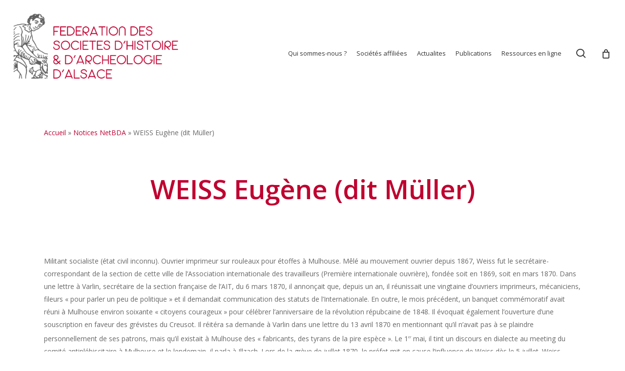

--- FILE ---
content_type: text/html; charset=utf-8
request_url: https://www.google.com/recaptcha/api2/anchor?ar=1&k=6LcQBo4aAAAAANPFsx9Mk4tjvPAs-UwwGvqBTKjh&co=aHR0cHM6Ly93d3cuYWxzYWNlLWhpc3RvaXJlLm9yZzo0NDM.&hl=en&v=N67nZn4AqZkNcbeMu4prBgzg&size=invisible&anchor-ms=20000&execute-ms=30000&cb=t4l17tq6lbsh
body_size: 48951
content:
<!DOCTYPE HTML><html dir="ltr" lang="en"><head><meta http-equiv="Content-Type" content="text/html; charset=UTF-8">
<meta http-equiv="X-UA-Compatible" content="IE=edge">
<title>reCAPTCHA</title>
<style type="text/css">
/* cyrillic-ext */
@font-face {
  font-family: 'Roboto';
  font-style: normal;
  font-weight: 400;
  font-stretch: 100%;
  src: url(//fonts.gstatic.com/s/roboto/v48/KFO7CnqEu92Fr1ME7kSn66aGLdTylUAMa3GUBHMdazTgWw.woff2) format('woff2');
  unicode-range: U+0460-052F, U+1C80-1C8A, U+20B4, U+2DE0-2DFF, U+A640-A69F, U+FE2E-FE2F;
}
/* cyrillic */
@font-face {
  font-family: 'Roboto';
  font-style: normal;
  font-weight: 400;
  font-stretch: 100%;
  src: url(//fonts.gstatic.com/s/roboto/v48/KFO7CnqEu92Fr1ME7kSn66aGLdTylUAMa3iUBHMdazTgWw.woff2) format('woff2');
  unicode-range: U+0301, U+0400-045F, U+0490-0491, U+04B0-04B1, U+2116;
}
/* greek-ext */
@font-face {
  font-family: 'Roboto';
  font-style: normal;
  font-weight: 400;
  font-stretch: 100%;
  src: url(//fonts.gstatic.com/s/roboto/v48/KFO7CnqEu92Fr1ME7kSn66aGLdTylUAMa3CUBHMdazTgWw.woff2) format('woff2');
  unicode-range: U+1F00-1FFF;
}
/* greek */
@font-face {
  font-family: 'Roboto';
  font-style: normal;
  font-weight: 400;
  font-stretch: 100%;
  src: url(//fonts.gstatic.com/s/roboto/v48/KFO7CnqEu92Fr1ME7kSn66aGLdTylUAMa3-UBHMdazTgWw.woff2) format('woff2');
  unicode-range: U+0370-0377, U+037A-037F, U+0384-038A, U+038C, U+038E-03A1, U+03A3-03FF;
}
/* math */
@font-face {
  font-family: 'Roboto';
  font-style: normal;
  font-weight: 400;
  font-stretch: 100%;
  src: url(//fonts.gstatic.com/s/roboto/v48/KFO7CnqEu92Fr1ME7kSn66aGLdTylUAMawCUBHMdazTgWw.woff2) format('woff2');
  unicode-range: U+0302-0303, U+0305, U+0307-0308, U+0310, U+0312, U+0315, U+031A, U+0326-0327, U+032C, U+032F-0330, U+0332-0333, U+0338, U+033A, U+0346, U+034D, U+0391-03A1, U+03A3-03A9, U+03B1-03C9, U+03D1, U+03D5-03D6, U+03F0-03F1, U+03F4-03F5, U+2016-2017, U+2034-2038, U+203C, U+2040, U+2043, U+2047, U+2050, U+2057, U+205F, U+2070-2071, U+2074-208E, U+2090-209C, U+20D0-20DC, U+20E1, U+20E5-20EF, U+2100-2112, U+2114-2115, U+2117-2121, U+2123-214F, U+2190, U+2192, U+2194-21AE, U+21B0-21E5, U+21F1-21F2, U+21F4-2211, U+2213-2214, U+2216-22FF, U+2308-230B, U+2310, U+2319, U+231C-2321, U+2336-237A, U+237C, U+2395, U+239B-23B7, U+23D0, U+23DC-23E1, U+2474-2475, U+25AF, U+25B3, U+25B7, U+25BD, U+25C1, U+25CA, U+25CC, U+25FB, U+266D-266F, U+27C0-27FF, U+2900-2AFF, U+2B0E-2B11, U+2B30-2B4C, U+2BFE, U+3030, U+FF5B, U+FF5D, U+1D400-1D7FF, U+1EE00-1EEFF;
}
/* symbols */
@font-face {
  font-family: 'Roboto';
  font-style: normal;
  font-weight: 400;
  font-stretch: 100%;
  src: url(//fonts.gstatic.com/s/roboto/v48/KFO7CnqEu92Fr1ME7kSn66aGLdTylUAMaxKUBHMdazTgWw.woff2) format('woff2');
  unicode-range: U+0001-000C, U+000E-001F, U+007F-009F, U+20DD-20E0, U+20E2-20E4, U+2150-218F, U+2190, U+2192, U+2194-2199, U+21AF, U+21E6-21F0, U+21F3, U+2218-2219, U+2299, U+22C4-22C6, U+2300-243F, U+2440-244A, U+2460-24FF, U+25A0-27BF, U+2800-28FF, U+2921-2922, U+2981, U+29BF, U+29EB, U+2B00-2BFF, U+4DC0-4DFF, U+FFF9-FFFB, U+10140-1018E, U+10190-1019C, U+101A0, U+101D0-101FD, U+102E0-102FB, U+10E60-10E7E, U+1D2C0-1D2D3, U+1D2E0-1D37F, U+1F000-1F0FF, U+1F100-1F1AD, U+1F1E6-1F1FF, U+1F30D-1F30F, U+1F315, U+1F31C, U+1F31E, U+1F320-1F32C, U+1F336, U+1F378, U+1F37D, U+1F382, U+1F393-1F39F, U+1F3A7-1F3A8, U+1F3AC-1F3AF, U+1F3C2, U+1F3C4-1F3C6, U+1F3CA-1F3CE, U+1F3D4-1F3E0, U+1F3ED, U+1F3F1-1F3F3, U+1F3F5-1F3F7, U+1F408, U+1F415, U+1F41F, U+1F426, U+1F43F, U+1F441-1F442, U+1F444, U+1F446-1F449, U+1F44C-1F44E, U+1F453, U+1F46A, U+1F47D, U+1F4A3, U+1F4B0, U+1F4B3, U+1F4B9, U+1F4BB, U+1F4BF, U+1F4C8-1F4CB, U+1F4D6, U+1F4DA, U+1F4DF, U+1F4E3-1F4E6, U+1F4EA-1F4ED, U+1F4F7, U+1F4F9-1F4FB, U+1F4FD-1F4FE, U+1F503, U+1F507-1F50B, U+1F50D, U+1F512-1F513, U+1F53E-1F54A, U+1F54F-1F5FA, U+1F610, U+1F650-1F67F, U+1F687, U+1F68D, U+1F691, U+1F694, U+1F698, U+1F6AD, U+1F6B2, U+1F6B9-1F6BA, U+1F6BC, U+1F6C6-1F6CF, U+1F6D3-1F6D7, U+1F6E0-1F6EA, U+1F6F0-1F6F3, U+1F6F7-1F6FC, U+1F700-1F7FF, U+1F800-1F80B, U+1F810-1F847, U+1F850-1F859, U+1F860-1F887, U+1F890-1F8AD, U+1F8B0-1F8BB, U+1F8C0-1F8C1, U+1F900-1F90B, U+1F93B, U+1F946, U+1F984, U+1F996, U+1F9E9, U+1FA00-1FA6F, U+1FA70-1FA7C, U+1FA80-1FA89, U+1FA8F-1FAC6, U+1FACE-1FADC, U+1FADF-1FAE9, U+1FAF0-1FAF8, U+1FB00-1FBFF;
}
/* vietnamese */
@font-face {
  font-family: 'Roboto';
  font-style: normal;
  font-weight: 400;
  font-stretch: 100%;
  src: url(//fonts.gstatic.com/s/roboto/v48/KFO7CnqEu92Fr1ME7kSn66aGLdTylUAMa3OUBHMdazTgWw.woff2) format('woff2');
  unicode-range: U+0102-0103, U+0110-0111, U+0128-0129, U+0168-0169, U+01A0-01A1, U+01AF-01B0, U+0300-0301, U+0303-0304, U+0308-0309, U+0323, U+0329, U+1EA0-1EF9, U+20AB;
}
/* latin-ext */
@font-face {
  font-family: 'Roboto';
  font-style: normal;
  font-weight: 400;
  font-stretch: 100%;
  src: url(//fonts.gstatic.com/s/roboto/v48/KFO7CnqEu92Fr1ME7kSn66aGLdTylUAMa3KUBHMdazTgWw.woff2) format('woff2');
  unicode-range: U+0100-02BA, U+02BD-02C5, U+02C7-02CC, U+02CE-02D7, U+02DD-02FF, U+0304, U+0308, U+0329, U+1D00-1DBF, U+1E00-1E9F, U+1EF2-1EFF, U+2020, U+20A0-20AB, U+20AD-20C0, U+2113, U+2C60-2C7F, U+A720-A7FF;
}
/* latin */
@font-face {
  font-family: 'Roboto';
  font-style: normal;
  font-weight: 400;
  font-stretch: 100%;
  src: url(//fonts.gstatic.com/s/roboto/v48/KFO7CnqEu92Fr1ME7kSn66aGLdTylUAMa3yUBHMdazQ.woff2) format('woff2');
  unicode-range: U+0000-00FF, U+0131, U+0152-0153, U+02BB-02BC, U+02C6, U+02DA, U+02DC, U+0304, U+0308, U+0329, U+2000-206F, U+20AC, U+2122, U+2191, U+2193, U+2212, U+2215, U+FEFF, U+FFFD;
}
/* cyrillic-ext */
@font-face {
  font-family: 'Roboto';
  font-style: normal;
  font-weight: 500;
  font-stretch: 100%;
  src: url(//fonts.gstatic.com/s/roboto/v48/KFO7CnqEu92Fr1ME7kSn66aGLdTylUAMa3GUBHMdazTgWw.woff2) format('woff2');
  unicode-range: U+0460-052F, U+1C80-1C8A, U+20B4, U+2DE0-2DFF, U+A640-A69F, U+FE2E-FE2F;
}
/* cyrillic */
@font-face {
  font-family: 'Roboto';
  font-style: normal;
  font-weight: 500;
  font-stretch: 100%;
  src: url(//fonts.gstatic.com/s/roboto/v48/KFO7CnqEu92Fr1ME7kSn66aGLdTylUAMa3iUBHMdazTgWw.woff2) format('woff2');
  unicode-range: U+0301, U+0400-045F, U+0490-0491, U+04B0-04B1, U+2116;
}
/* greek-ext */
@font-face {
  font-family: 'Roboto';
  font-style: normal;
  font-weight: 500;
  font-stretch: 100%;
  src: url(//fonts.gstatic.com/s/roboto/v48/KFO7CnqEu92Fr1ME7kSn66aGLdTylUAMa3CUBHMdazTgWw.woff2) format('woff2');
  unicode-range: U+1F00-1FFF;
}
/* greek */
@font-face {
  font-family: 'Roboto';
  font-style: normal;
  font-weight: 500;
  font-stretch: 100%;
  src: url(//fonts.gstatic.com/s/roboto/v48/KFO7CnqEu92Fr1ME7kSn66aGLdTylUAMa3-UBHMdazTgWw.woff2) format('woff2');
  unicode-range: U+0370-0377, U+037A-037F, U+0384-038A, U+038C, U+038E-03A1, U+03A3-03FF;
}
/* math */
@font-face {
  font-family: 'Roboto';
  font-style: normal;
  font-weight: 500;
  font-stretch: 100%;
  src: url(//fonts.gstatic.com/s/roboto/v48/KFO7CnqEu92Fr1ME7kSn66aGLdTylUAMawCUBHMdazTgWw.woff2) format('woff2');
  unicode-range: U+0302-0303, U+0305, U+0307-0308, U+0310, U+0312, U+0315, U+031A, U+0326-0327, U+032C, U+032F-0330, U+0332-0333, U+0338, U+033A, U+0346, U+034D, U+0391-03A1, U+03A3-03A9, U+03B1-03C9, U+03D1, U+03D5-03D6, U+03F0-03F1, U+03F4-03F5, U+2016-2017, U+2034-2038, U+203C, U+2040, U+2043, U+2047, U+2050, U+2057, U+205F, U+2070-2071, U+2074-208E, U+2090-209C, U+20D0-20DC, U+20E1, U+20E5-20EF, U+2100-2112, U+2114-2115, U+2117-2121, U+2123-214F, U+2190, U+2192, U+2194-21AE, U+21B0-21E5, U+21F1-21F2, U+21F4-2211, U+2213-2214, U+2216-22FF, U+2308-230B, U+2310, U+2319, U+231C-2321, U+2336-237A, U+237C, U+2395, U+239B-23B7, U+23D0, U+23DC-23E1, U+2474-2475, U+25AF, U+25B3, U+25B7, U+25BD, U+25C1, U+25CA, U+25CC, U+25FB, U+266D-266F, U+27C0-27FF, U+2900-2AFF, U+2B0E-2B11, U+2B30-2B4C, U+2BFE, U+3030, U+FF5B, U+FF5D, U+1D400-1D7FF, U+1EE00-1EEFF;
}
/* symbols */
@font-face {
  font-family: 'Roboto';
  font-style: normal;
  font-weight: 500;
  font-stretch: 100%;
  src: url(//fonts.gstatic.com/s/roboto/v48/KFO7CnqEu92Fr1ME7kSn66aGLdTylUAMaxKUBHMdazTgWw.woff2) format('woff2');
  unicode-range: U+0001-000C, U+000E-001F, U+007F-009F, U+20DD-20E0, U+20E2-20E4, U+2150-218F, U+2190, U+2192, U+2194-2199, U+21AF, U+21E6-21F0, U+21F3, U+2218-2219, U+2299, U+22C4-22C6, U+2300-243F, U+2440-244A, U+2460-24FF, U+25A0-27BF, U+2800-28FF, U+2921-2922, U+2981, U+29BF, U+29EB, U+2B00-2BFF, U+4DC0-4DFF, U+FFF9-FFFB, U+10140-1018E, U+10190-1019C, U+101A0, U+101D0-101FD, U+102E0-102FB, U+10E60-10E7E, U+1D2C0-1D2D3, U+1D2E0-1D37F, U+1F000-1F0FF, U+1F100-1F1AD, U+1F1E6-1F1FF, U+1F30D-1F30F, U+1F315, U+1F31C, U+1F31E, U+1F320-1F32C, U+1F336, U+1F378, U+1F37D, U+1F382, U+1F393-1F39F, U+1F3A7-1F3A8, U+1F3AC-1F3AF, U+1F3C2, U+1F3C4-1F3C6, U+1F3CA-1F3CE, U+1F3D4-1F3E0, U+1F3ED, U+1F3F1-1F3F3, U+1F3F5-1F3F7, U+1F408, U+1F415, U+1F41F, U+1F426, U+1F43F, U+1F441-1F442, U+1F444, U+1F446-1F449, U+1F44C-1F44E, U+1F453, U+1F46A, U+1F47D, U+1F4A3, U+1F4B0, U+1F4B3, U+1F4B9, U+1F4BB, U+1F4BF, U+1F4C8-1F4CB, U+1F4D6, U+1F4DA, U+1F4DF, U+1F4E3-1F4E6, U+1F4EA-1F4ED, U+1F4F7, U+1F4F9-1F4FB, U+1F4FD-1F4FE, U+1F503, U+1F507-1F50B, U+1F50D, U+1F512-1F513, U+1F53E-1F54A, U+1F54F-1F5FA, U+1F610, U+1F650-1F67F, U+1F687, U+1F68D, U+1F691, U+1F694, U+1F698, U+1F6AD, U+1F6B2, U+1F6B9-1F6BA, U+1F6BC, U+1F6C6-1F6CF, U+1F6D3-1F6D7, U+1F6E0-1F6EA, U+1F6F0-1F6F3, U+1F6F7-1F6FC, U+1F700-1F7FF, U+1F800-1F80B, U+1F810-1F847, U+1F850-1F859, U+1F860-1F887, U+1F890-1F8AD, U+1F8B0-1F8BB, U+1F8C0-1F8C1, U+1F900-1F90B, U+1F93B, U+1F946, U+1F984, U+1F996, U+1F9E9, U+1FA00-1FA6F, U+1FA70-1FA7C, U+1FA80-1FA89, U+1FA8F-1FAC6, U+1FACE-1FADC, U+1FADF-1FAE9, U+1FAF0-1FAF8, U+1FB00-1FBFF;
}
/* vietnamese */
@font-face {
  font-family: 'Roboto';
  font-style: normal;
  font-weight: 500;
  font-stretch: 100%;
  src: url(//fonts.gstatic.com/s/roboto/v48/KFO7CnqEu92Fr1ME7kSn66aGLdTylUAMa3OUBHMdazTgWw.woff2) format('woff2');
  unicode-range: U+0102-0103, U+0110-0111, U+0128-0129, U+0168-0169, U+01A0-01A1, U+01AF-01B0, U+0300-0301, U+0303-0304, U+0308-0309, U+0323, U+0329, U+1EA0-1EF9, U+20AB;
}
/* latin-ext */
@font-face {
  font-family: 'Roboto';
  font-style: normal;
  font-weight: 500;
  font-stretch: 100%;
  src: url(//fonts.gstatic.com/s/roboto/v48/KFO7CnqEu92Fr1ME7kSn66aGLdTylUAMa3KUBHMdazTgWw.woff2) format('woff2');
  unicode-range: U+0100-02BA, U+02BD-02C5, U+02C7-02CC, U+02CE-02D7, U+02DD-02FF, U+0304, U+0308, U+0329, U+1D00-1DBF, U+1E00-1E9F, U+1EF2-1EFF, U+2020, U+20A0-20AB, U+20AD-20C0, U+2113, U+2C60-2C7F, U+A720-A7FF;
}
/* latin */
@font-face {
  font-family: 'Roboto';
  font-style: normal;
  font-weight: 500;
  font-stretch: 100%;
  src: url(//fonts.gstatic.com/s/roboto/v48/KFO7CnqEu92Fr1ME7kSn66aGLdTylUAMa3yUBHMdazQ.woff2) format('woff2');
  unicode-range: U+0000-00FF, U+0131, U+0152-0153, U+02BB-02BC, U+02C6, U+02DA, U+02DC, U+0304, U+0308, U+0329, U+2000-206F, U+20AC, U+2122, U+2191, U+2193, U+2212, U+2215, U+FEFF, U+FFFD;
}
/* cyrillic-ext */
@font-face {
  font-family: 'Roboto';
  font-style: normal;
  font-weight: 900;
  font-stretch: 100%;
  src: url(//fonts.gstatic.com/s/roboto/v48/KFO7CnqEu92Fr1ME7kSn66aGLdTylUAMa3GUBHMdazTgWw.woff2) format('woff2');
  unicode-range: U+0460-052F, U+1C80-1C8A, U+20B4, U+2DE0-2DFF, U+A640-A69F, U+FE2E-FE2F;
}
/* cyrillic */
@font-face {
  font-family: 'Roboto';
  font-style: normal;
  font-weight: 900;
  font-stretch: 100%;
  src: url(//fonts.gstatic.com/s/roboto/v48/KFO7CnqEu92Fr1ME7kSn66aGLdTylUAMa3iUBHMdazTgWw.woff2) format('woff2');
  unicode-range: U+0301, U+0400-045F, U+0490-0491, U+04B0-04B1, U+2116;
}
/* greek-ext */
@font-face {
  font-family: 'Roboto';
  font-style: normal;
  font-weight: 900;
  font-stretch: 100%;
  src: url(//fonts.gstatic.com/s/roboto/v48/KFO7CnqEu92Fr1ME7kSn66aGLdTylUAMa3CUBHMdazTgWw.woff2) format('woff2');
  unicode-range: U+1F00-1FFF;
}
/* greek */
@font-face {
  font-family: 'Roboto';
  font-style: normal;
  font-weight: 900;
  font-stretch: 100%;
  src: url(//fonts.gstatic.com/s/roboto/v48/KFO7CnqEu92Fr1ME7kSn66aGLdTylUAMa3-UBHMdazTgWw.woff2) format('woff2');
  unicode-range: U+0370-0377, U+037A-037F, U+0384-038A, U+038C, U+038E-03A1, U+03A3-03FF;
}
/* math */
@font-face {
  font-family: 'Roboto';
  font-style: normal;
  font-weight: 900;
  font-stretch: 100%;
  src: url(//fonts.gstatic.com/s/roboto/v48/KFO7CnqEu92Fr1ME7kSn66aGLdTylUAMawCUBHMdazTgWw.woff2) format('woff2');
  unicode-range: U+0302-0303, U+0305, U+0307-0308, U+0310, U+0312, U+0315, U+031A, U+0326-0327, U+032C, U+032F-0330, U+0332-0333, U+0338, U+033A, U+0346, U+034D, U+0391-03A1, U+03A3-03A9, U+03B1-03C9, U+03D1, U+03D5-03D6, U+03F0-03F1, U+03F4-03F5, U+2016-2017, U+2034-2038, U+203C, U+2040, U+2043, U+2047, U+2050, U+2057, U+205F, U+2070-2071, U+2074-208E, U+2090-209C, U+20D0-20DC, U+20E1, U+20E5-20EF, U+2100-2112, U+2114-2115, U+2117-2121, U+2123-214F, U+2190, U+2192, U+2194-21AE, U+21B0-21E5, U+21F1-21F2, U+21F4-2211, U+2213-2214, U+2216-22FF, U+2308-230B, U+2310, U+2319, U+231C-2321, U+2336-237A, U+237C, U+2395, U+239B-23B7, U+23D0, U+23DC-23E1, U+2474-2475, U+25AF, U+25B3, U+25B7, U+25BD, U+25C1, U+25CA, U+25CC, U+25FB, U+266D-266F, U+27C0-27FF, U+2900-2AFF, U+2B0E-2B11, U+2B30-2B4C, U+2BFE, U+3030, U+FF5B, U+FF5D, U+1D400-1D7FF, U+1EE00-1EEFF;
}
/* symbols */
@font-face {
  font-family: 'Roboto';
  font-style: normal;
  font-weight: 900;
  font-stretch: 100%;
  src: url(//fonts.gstatic.com/s/roboto/v48/KFO7CnqEu92Fr1ME7kSn66aGLdTylUAMaxKUBHMdazTgWw.woff2) format('woff2');
  unicode-range: U+0001-000C, U+000E-001F, U+007F-009F, U+20DD-20E0, U+20E2-20E4, U+2150-218F, U+2190, U+2192, U+2194-2199, U+21AF, U+21E6-21F0, U+21F3, U+2218-2219, U+2299, U+22C4-22C6, U+2300-243F, U+2440-244A, U+2460-24FF, U+25A0-27BF, U+2800-28FF, U+2921-2922, U+2981, U+29BF, U+29EB, U+2B00-2BFF, U+4DC0-4DFF, U+FFF9-FFFB, U+10140-1018E, U+10190-1019C, U+101A0, U+101D0-101FD, U+102E0-102FB, U+10E60-10E7E, U+1D2C0-1D2D3, U+1D2E0-1D37F, U+1F000-1F0FF, U+1F100-1F1AD, U+1F1E6-1F1FF, U+1F30D-1F30F, U+1F315, U+1F31C, U+1F31E, U+1F320-1F32C, U+1F336, U+1F378, U+1F37D, U+1F382, U+1F393-1F39F, U+1F3A7-1F3A8, U+1F3AC-1F3AF, U+1F3C2, U+1F3C4-1F3C6, U+1F3CA-1F3CE, U+1F3D4-1F3E0, U+1F3ED, U+1F3F1-1F3F3, U+1F3F5-1F3F7, U+1F408, U+1F415, U+1F41F, U+1F426, U+1F43F, U+1F441-1F442, U+1F444, U+1F446-1F449, U+1F44C-1F44E, U+1F453, U+1F46A, U+1F47D, U+1F4A3, U+1F4B0, U+1F4B3, U+1F4B9, U+1F4BB, U+1F4BF, U+1F4C8-1F4CB, U+1F4D6, U+1F4DA, U+1F4DF, U+1F4E3-1F4E6, U+1F4EA-1F4ED, U+1F4F7, U+1F4F9-1F4FB, U+1F4FD-1F4FE, U+1F503, U+1F507-1F50B, U+1F50D, U+1F512-1F513, U+1F53E-1F54A, U+1F54F-1F5FA, U+1F610, U+1F650-1F67F, U+1F687, U+1F68D, U+1F691, U+1F694, U+1F698, U+1F6AD, U+1F6B2, U+1F6B9-1F6BA, U+1F6BC, U+1F6C6-1F6CF, U+1F6D3-1F6D7, U+1F6E0-1F6EA, U+1F6F0-1F6F3, U+1F6F7-1F6FC, U+1F700-1F7FF, U+1F800-1F80B, U+1F810-1F847, U+1F850-1F859, U+1F860-1F887, U+1F890-1F8AD, U+1F8B0-1F8BB, U+1F8C0-1F8C1, U+1F900-1F90B, U+1F93B, U+1F946, U+1F984, U+1F996, U+1F9E9, U+1FA00-1FA6F, U+1FA70-1FA7C, U+1FA80-1FA89, U+1FA8F-1FAC6, U+1FACE-1FADC, U+1FADF-1FAE9, U+1FAF0-1FAF8, U+1FB00-1FBFF;
}
/* vietnamese */
@font-face {
  font-family: 'Roboto';
  font-style: normal;
  font-weight: 900;
  font-stretch: 100%;
  src: url(//fonts.gstatic.com/s/roboto/v48/KFO7CnqEu92Fr1ME7kSn66aGLdTylUAMa3OUBHMdazTgWw.woff2) format('woff2');
  unicode-range: U+0102-0103, U+0110-0111, U+0128-0129, U+0168-0169, U+01A0-01A1, U+01AF-01B0, U+0300-0301, U+0303-0304, U+0308-0309, U+0323, U+0329, U+1EA0-1EF9, U+20AB;
}
/* latin-ext */
@font-face {
  font-family: 'Roboto';
  font-style: normal;
  font-weight: 900;
  font-stretch: 100%;
  src: url(//fonts.gstatic.com/s/roboto/v48/KFO7CnqEu92Fr1ME7kSn66aGLdTylUAMa3KUBHMdazTgWw.woff2) format('woff2');
  unicode-range: U+0100-02BA, U+02BD-02C5, U+02C7-02CC, U+02CE-02D7, U+02DD-02FF, U+0304, U+0308, U+0329, U+1D00-1DBF, U+1E00-1E9F, U+1EF2-1EFF, U+2020, U+20A0-20AB, U+20AD-20C0, U+2113, U+2C60-2C7F, U+A720-A7FF;
}
/* latin */
@font-face {
  font-family: 'Roboto';
  font-style: normal;
  font-weight: 900;
  font-stretch: 100%;
  src: url(//fonts.gstatic.com/s/roboto/v48/KFO7CnqEu92Fr1ME7kSn66aGLdTylUAMa3yUBHMdazQ.woff2) format('woff2');
  unicode-range: U+0000-00FF, U+0131, U+0152-0153, U+02BB-02BC, U+02C6, U+02DA, U+02DC, U+0304, U+0308, U+0329, U+2000-206F, U+20AC, U+2122, U+2191, U+2193, U+2212, U+2215, U+FEFF, U+FFFD;
}

</style>
<link rel="stylesheet" type="text/css" href="https://www.gstatic.com/recaptcha/releases/N67nZn4AqZkNcbeMu4prBgzg/styles__ltr.css">
<script nonce="-kSrKkTmg2my8XoOHyq0YA" type="text/javascript">window['__recaptcha_api'] = 'https://www.google.com/recaptcha/api2/';</script>
<script type="text/javascript" src="https://www.gstatic.com/recaptcha/releases/N67nZn4AqZkNcbeMu4prBgzg/recaptcha__en.js" nonce="-kSrKkTmg2my8XoOHyq0YA">
      
    </script></head>
<body><div id="rc-anchor-alert" class="rc-anchor-alert"></div>
<input type="hidden" id="recaptcha-token" value="[base64]">
<script type="text/javascript" nonce="-kSrKkTmg2my8XoOHyq0YA">
      recaptcha.anchor.Main.init("[\x22ainput\x22,[\x22bgdata\x22,\x22\x22,\[base64]/[base64]/[base64]/bmV3IHJbeF0oY1swXSk6RT09Mj9uZXcgclt4XShjWzBdLGNbMV0pOkU9PTM/bmV3IHJbeF0oY1swXSxjWzFdLGNbMl0pOkU9PTQ/[base64]/[base64]/[base64]/[base64]/[base64]/[base64]/[base64]/[base64]\x22,\[base64]\\u003d\x22,\x22FsOlw594DMO9w6wdwql2dcOvDwfCrgsrwpDDvsKQw5LDm3vCjWnCqglNA8OSeMKqAw3DkcONw4Vrw7woVQrCji7ChcKSwqjCoMKiwpzDvMKTwovCq2rDhAMANSfCgSx3w4fDu8ONEGkNEhJ7w7/CnMOZw5MUU8OoTcOYNn4Uwr7Dl8OMwojCqMKLXzjCu8KCw5x7w4rClwc+McKww7hiODPDrcOmLcO/[base64]/Cj0PCh1YdwrXDhzbDo1zCh8K6XMOYwp9lwrLCg3HCrn3Dq8KoHjDDqMOhd8KGw4/Du2NzKEvCisOJbXjCiWhsw53Dl8KoXUbDicOZwowkwrgZMsKEEMK3d1HClmzChB8xw4VQQE3CvMKZw7bCn8Ozw7DCi8Ozw58lwpV2wp7CtsKEwp/Cn8O/wqACw4XClSrCgXZ0w5/DjsKzw7zDusOLwp/DlsKIM3PCnMK8U1MGGcKAMcKsCzHCusKFw5B7w4/CtcOuwoHDihlsYsKTE8KZwrLCs8KtCS3CoBNTw5XDp8KywpbDkcKSwocaw50YwrTDvMOmw7TDgcK/[base64]/DqsKUCcOHw7BHWwzCmw7Ctg7Cpn8PYQ/[base64]/[base64]/CuxbCocKuQX/DpcO/[base64]/[base64]/[base64]/[base64]/DmSzCpRnCksKmFBtIeX9owoMswotafsKTw7BGTELCrcKuw4/[base64]/Cjh99H8ObwosnRyDDosKDw5LDgMKcwpRHw7XDj149GMK/w6k3Y2DDmMKvaMKwwpfDjsOJScOPVsK9wqEQRWI5wrnDjxsVRsOLw7nCgyUeI8KSw61pwqY4LAoVwplsNB8+woMww5sibjMww43CucKpw4IMwog6UzXDqMOXZxPChcK6ccOuwprDk2sETcOkw7BYwpkQwpdiw4o/d3/[base64]/CrmlqCsOmw4ZQYh/[base64]/CkVnCqS3DhAEUwrTCrWzDm00LbsKAw7DCosO5wrrCmcOJw6DCqcOsQsK6woHDh3jDhy3DnsO2TsKQNsKPFR1Rw6PDlkfCv8OUMMOFScKdIDcgH8OLVMOxJxLDgywGWcKQw5bCrMOBw5XCpzAaw6wDwrcSw5ljw6DDljDDgm5Sw6vDiVjCssKrJU8rw4t/wrtFwoFVQMK1wq4vQsK+wrnDmcOyXMKeSHNEw77CmcOGABwuX2nCmMKtw5nCnAzDjRvCm8KyFRrDssKcw5rChg9Dd8Ouw6oNcWk1UMK+wobDlzTDkmsbwqAIY8OGYnxWwrnDnsO6SnYyX1fDjcKQSiXCgCzCp8OCSsO4Vjg/w59KAMOewo7Ctj9CEMOzOMO/[base64]/CpCY/wqUKwqY/wprCqnfCrcKdw6HDuUpZwobDu8O2ZwfCsMOWw4h8wo/DtxBUwoxBwqotw4x0w6nDuMO+fcOowoIQw4RRIcOtXMODdCDDmnPDusOsL8O7YMKSwrlrw59XD8Odw6cvwrlSw7IRX8KGw4/Ck8KhUW8jwqIyw7nDvcKDJsKKw5PCu8K2wrV+woXDm8K+w6zDj8OyOwkcw7V6w6YbJkp/w75ODsKIJ8ORwpgiw4pcwpHCrMOTwqoyCsOMw6HCu8K0JkjDkcKOVy1gw7RPBm/[base64]/DgkhJw4HDrMKleMKQBsKTG8ONwqo1VDjCnUfCgMKUW8OKIBrDm0F3GwR1wrIAw6TDkMKzw7VjBsOgwr5cwoDDhgBGw5TCp27Dp8KOPDlawrRgHEFSw7TCjkfDkcK4C8K6fgkJVsO/[base64]/NxrCmSlBX1PCjMK5CUnDh0rCoMK7wp3DrcOJw5A6ZBTDkmfCknQ5woc7asKXVsOVDWrDsMOhwpoqwqk/cnHCoBDDvcKkPj9TMiQMAUjClsKpwrQCw5/[base64]/[base64]/Dl8OjUsO5AiIbw64YYjAyRsKcaRUCGMKJMMKzwpPDssKZUT/Ck8KhHVBKSV4Jw7TDhgXDp2LDj2R9Z8KgUAPCg2BEHsKgCsOoQsOPw4PDgMOAH0Qdw4zCtsOmw69bQB9bc2/CqwA6w7jCqMKyAHTCiCVRDzXDtU/DmMOdPwV6BlbDmEhDw7IbwrXCgsOowr/DglHDq8K2EcOFw5HCtQUBwprDtVHDhVBlYlvDo1V2wrVJQ8Ouw7sqwo1cwrUjw5tkw69JFMKGw58Vw5bDoBozFy7CqMKYQ8OjAsOBw4ABGsO0ZifCjFsvwpXDjjXDq2VCwqctw642AwMHAgLDnhHDg8OYAsOIcBnDosKQwpVTBjRww5fCvMKpeRjDjF1Yw7fDi8Ocwr/[base64]/[base64]/DmcOLS8KLwogKX8OGw5nDtMOnwrzDp2s3aRvDqBwBwpzCrm3DtRJ3wpstbcOuwr/Dl8OYw7jCi8OJKU3Djjgnw7fDssO4M8K1w7kLw7/[base64]/Mmp7w6bCncO6R8O8w65Gwox0wpgowr1MUsK9w7LDm8O2Nz3DjsOtwoTClsOFE1rCvMKlwrjCvWbDoE7Dj8OTTRIOfMK3w6Ybw4/CqA3Dt8O4IcKUDQDDpnjDrMKSHcO7dxQtw6VAa8Opwp1cDcOdXWEpwp3Cl8KSwqFdw7QSU0zDmFsZwqLDpcK7wqDDv8KDwq4DMzzCtMOdInAFw47DpsKzLwo7NsOtwrrChgjDrcOFSWsdw6vDpsKnIcOZXm/Cn8O7w4PDucKxw6fDi2RkwqhgWkkPw6dXQmkZHHvDqMOgK3/CpnDChErDl8OCB0nCq8KNMTbDhXrCgHkEeMO9wrbCqUDCoFYHM2vDgkHDr8KiwpM3XUgiKMOhAcKQwoPCmsO0PhDDrl7Dm8OLEcKCwrjDqsK1RmDDvHjDiSFzwqHCpcOqRcOhYWl/fXzDosK5IsOYdsKRUjPDtsK1HsKzR27DvCHDrcOEAcKwwrNVwqXCvsO7w5HDh0k6PHHDs08RwpHCr8K/[base64]/aXZuw7LCpTIad8OKwrPDkcKHw4zCisK9VMOrw73ChcK/BcOPw6/DtsK1wp/DnWgbLxktw5nClhPCnD4Mw7cfOxpywoU8asOxwpwswr/DiMK7A8KEC2JgT2HCp8OcBQdHWMKIw70yYcO+wprDk3gdScK/[base64]/DjMO0FjDDgsOETV7CucOQw6/DmQbCj8KQZ8OYe8Otw7YSwoIRw5TDpQDCu3bCr8Kqw5hpXHNVN8KPw4bDuGbDiMKwLCrDo3cSwofCocObwq42wr/DrMOjwqPDlB7DtFc9XU/Dlh4FIcOSUsORw5cTXcKobsOGE2Rhw7LDs8KjfCvDksKawpQsDGnDm8Opwp1iwpMecsOMJcKsTQrDllg/[base64]/w67DsBEkwq4ZG8KfwofCpEbDmsOlasO8wr/DiQ4nNX/Do8O7w6jDhWUpbUjDs8KTaMK2w7h1wobDhMKFdn3CskrDmTXCnsK0wr7Dm1xMXsOVOsOhO8KGwpJ6wqbCgxzDjcOfw4w4J8KUeMKfR8KVQMKxw7REwrx/wqdwDMO7wrvDqMOaw45yworDq8Ojw6x+wpQWwr0Pw6TDvXFww4U0w5jDpsK+wrHCmgrDtk7CqSLCgBnDssOtw5rDpcKlwrQdEzYfXkQqSCnCnlnCssOcw5XDmcK8RMKVw59kOBHCsxRxTwPDrQtAFsO7NsKkJjPCiSbCrwvChWzDtBTCp8OdJ1J/[base64]/CtsK8wrfDhkPDmBXDmQ4Dw5NbIcKNVcO9wq3DmwLCo8OmwqoKR8KSw6bClcKrQ38zwofDmm7CrcKjwqd1wpE0McKGHMKgK8O5Wg8WwqJADMK5wo/CgV/[base64]/CvzrDhFzDjyDDkWRXw7jCqh3DusOGw57Ckn3Cr8O1Tilvw7lTwpI6wp7DpsOwUzBhwoA3wqR6a8KLR8ORZcOwU0hOXsKRERXDk8KTd8Oxa1txwq/[base64]/[base64]/DtsOnNxfDqBzCh8ORA3F2w4pKw6TCoMOgw6ocNAHChcO+AnVVG20tD8OKwqR1wpJiLztFw6lcw5/DsMOKw5rDkcODwpd/YcOaw49Ow43DoMO1w4hAbcOkbRfDkMOGwqlGdMK4w6TCosO8V8Kfw6xYw49VwrJJwrrDj8Knw4YSw4nDjlHDgUEpw4zDiVrDszRqS3TCmnrDksOZw4bCrS3CicKVw6TCjWTDtMO3UMO3w5fCqcONaCFjwoDDi8OuUFzDmkx4w7HDoBMFwq1RNHfDtEY5w5w4LS3Coj/DnWvCin9jI14KR8K5w5NEXsKUEi/CucO2wrLDqsONbMOZS8KiwrPDpArDgsOya0Ukw4/DmT3DvsK7H8OWXsOuw6fDscKLO8KQw7rCgcOFYMOQw6rCk8OLw5fCmMOLawRmw7jDvBjDk8KGw4p6e8KMw4wLI8KrX8KAOyjCscKxBsOcS8KswrJPTsOVwoDDuTslwolICmw0CsORDAXCjH1XH8O5YcO1w4vDvBbCnhDDmTs2w6XCmF8uwp/CjChYKDnDgcKIw4cJw41sIQjCgXV3wrjCsXYmSGLDgcOlw53DmS5ENsKvw7Miw7XDi8K2wrTDvMOcH8Kpw6YWP8OWDcKHb8KeEHUqwo3ClMKmMcK5dhdbKcOdGTbDusK7w5MnBj7DjE3Djg/CucO9w7TDqAbCph/DtMOjwo0Yw5hpwpMEwrTCncKDwqfCpD9bwqxgTXTDi8KFwo9lfVw4fk1LYU3DnsKicAAfBwRhJsO9H8OLScKXdhfCocONMVPDgMKLKsOAw6LDnCsqPGY7w7svbcO4w6/[base64]/[base64]/WcK+F2TCksO6w7DDgsOMKHHCicOXw6rDtsOpKAk+woXCnWfCozQ/w60pKcKDw5UFw6A4YsKYw5bCqBTCi1l/woPChcOWLwrCkMKyw40uPsO0Ai3DjGTDk8OSw6PCgCjCqMKYfgrDpTTDlgprfMKVw6sAw6Inwq4ywoR7woYWYmdyXl1WRcKJw6LDlsKDelfCv2vCmMO5w596wrDCiMKvdRTCvHBJQcOsC8O9Kz3Dmh8rGMONIgfCs1LDoQwGwodUU1fDrR1lw7gsQiXDnULDkMK9QT/[base64]/Cjz1vVcO/PCXCmnVAOMOsw5c3NiU6BcOCw4J3CMK6F8ObRGRwBHzCi8ObRcKed1PCrsKDPzHCkx/CuykFw63Dl0oNV8OFwr/DiFY6LTMZw4zDq8OJRQoTOsOSNcKzw7DCvlLDkMK0aMKXw4FSwpTCmsK2w5TDkkbDpVnDoMOMw6jCiGTCnVLCg8KEw4EGw6ZDwrFuDxIPw4HDlMK1w5wewrXDmcKqfsO3wpNGHMOGwqdVIy/Dpnsjw5Ecw5oGw5Ujwp3DusO3OWDCjmfDoyDCtDzDhcObwp/[base64]/DosKmwp1iAMKlw4zCsMKxSF3CsibDhcOqIMKkwqgtwrjCr8KZwq/DncKWd8O9wrTCuEkzCMOIwpzCv8OqGmnDvnF3A8OoL0Nqw67DsMKTbnLDhCkFDsO9w74vQFYwWCDDu8Onw59fTMK+JHXCkDHCp8Kvw6hrwrcDw4TDjG/DrXYXwrfDqsK9wrgXB8KMUcK3RSnCrcK+E28VwrViJEwzYGXCqcKCwrUARFwHEcKHwo3CqG3Dk8KMw4VQw5dKwoDDhMKJJmUpV8OFCj/CjAjChcO3w4ZaFH/CisK7b1HDvMKLw7gVwrZqwoVyWVHDuMOwacKVQcKPIlVFwqjCs2YiPAXClAxuM8O/[base64]/w4FfV8Oewrcaw4VTw63DtMKDCHF5wrnCnjEeVcKEJMK/LMOZwp7CmEgqO8KhwrzCnMOaB1Naw7bDqsO2wrlrb8OXw6nCiT88SUXDpFLDgcO5w4k/[base64]/[base64]/[base64]/DjcKFb8K4ScOwOMKaXcKWw79ubizDsmDDtMO+wp45bMO4XcKiJiLDjcKxwp4UwrvDggPDm1PClcKcw7R9wrUVXsK8wofDnsO/I8KIccOrworDsGoaw44SDhlaw68kwqM4wrUqFREcwqrDgRsTfMK5w51Dw77DiF/CnAtzKnXCnGDChMOYw6NTwo/CmkvDgsOhw7vDksOLZDgDwrfChMOxS8Ofw5TDmRTDmkLCl8KRw7fDg8KQNUfDj2LCmErDl8KiA8OUc0RZcFwWwpDCpSRPw73DucOBY8Ohw7TCqEl6w4RccsK9wo0HPDYSOCHCvCrCi0AwRMO7w7QgVsO/[base64]/ClUnCnDLDnG5iwppJwqfDu8ONw6sOwq8gbsOKE2hawqnCnMOhwqDDrWJQwp4+w6PCscOrw61SQWPCnsKrUMOmw78qw5XCocKENsOsAio2wr42Jklgw4/DnWbCpzjCpsKRwrUSd0fCtcKeD8OIw6BoIXbCpsKpJMKJwoDCt8OlecOaAQMIEsOPKixRwqjCm8KjTsOww7xPf8K8FkwiFQBXwqFzcMK5w7/DjW/ChSTCuAwHwqfCmcOiw6/CoMO/UcKGQWMtwrQiwpIqccKQw7c7Jio2w5ZdZmIHG8Ogw6jCm8OuWsORwo3DjirDkBvCvSHCqDhOTsKPw5QIwoMPw5YvwoJiwoPCkw7DgkZxFw9tCC3DlsOnRsOMaHPDvsKjw55ACCsZMMOfwrsdK3oRwrEIMMK2wqU7Ag/CtE/Cu8Kfw6Jub8KeLsOhwqzCt8Kkwo1pFcKNe8OXY8KEw5shXcOYPQg7MMKQEQvDhcOEw7NaO8OJFwrDv8KzwqzDg8KNw6ZmWWhaVhILwq/[base64]/[base64]/DjcKPwoRbw6DCqTXDvsOZw6jDvsOow7TCqcOuw4AWBwcbJifDk2cow6gMwpdVLHIPJHTDssOEw4/Cn1fCvsOtLSfCnQTCr8KQEMKTE0zClsObAsKqwrxGMH16B8KjwpV5w7vCphVbwqbDqsKZPcKVwoEtw6gyGsOOIyrClMKCIcK/JAhMwonCo8OZeMK6w74Fw5xvbjZcw7LDgAtcIsKhDsKqdVcWw6s/w4HClcOODMO2w61CEMKvBsKEWnxbwq3Cg8KSKMKoEcOOfsKPQcO0TsOuA2ItEMKtwoJaw53CrcKbw4hJBR3Co8OUw5/CsjpUC041wojCm286w7/Dr3fDq8KswqJCewvCoMKhBg7DusORbkzCjDnCnF11eMK0w47DoMKgwoxdMMO4RMK+wpEgw6HCjnwFdMOOX8OBeQ8tw7PDlV9iwrAYIMK1XcO2JG/DtW0uEsOvwrDCsjbClcO6eMOSa18ZBzgaw49bDCbDoGUNw7TDok7CuXd8OyPDhA7DrsOhw6wqw5rDjMKadsOPYhhpd8OVwoISK1nDpcK7GsKMwq/CmFJ4asOZwq8rRcKSwqY6aHhgwq9Iw7/DqU5oUsOqw6XDjcO7KcKOw7JhwoI0wqZ/w78hBB4Pwq/ChMOUUiXCrU8KccOJPMOZCMKKw4weIizDi8Olw4LCkMKQwrvCo2fCmmjDng3DoH/CkBvChMOSwrvDqGTCgD9+a8KIwpjCkj3CsFvDnU4/w4kRwrjDjsKsw6PDlSkUCsOkw5zDj8KHQsKIwozCpMOWwpTCgSJew55Qwrljw6YCwoDCrDJMw5l0C1jDssOvPwjDqmvDlsOUGsOdw6tdw6IWP8OswobDmcOJOlPCuCVoIybDiERXwr4gwp/Dqmk8GHXCg1oaE8KjSFJgw5pRMB1+wqXDlMK3B0tqwpJVwpwRw6MpOcOvVsO7w5jCjsKpwozCtMOhw51Owo/[base64]/Dt0PDrcO4wr4gwp1mGhHDlcKPZmvDnMO5w7TCi8KoOSt5FMKRwq7DjTw3eFcmwrkUB07Dv3DCgz9WUMOjw5gEw7nCvSzDnVrCpCDCiUvCk3TDhMK8UsKxPyACw5cCFzBUw6Eqw78/CMKBLQcPbERlWjQLwrbClGrDiR3CqcOcw78Bw78lw7XCm8K4w69acsOiwrnDtcOUICzCrlLDgcKEw6M5w7FQwodtKkvDtktRw6QDaSjCscO1OcOJWWXCrEEzI8ONwrg7cz1bNsO1w7PCtAEZwonDisKCw73DuMOoHi1UTcK1wqbCmsO9fC/Cq8OOw4bChiXCi8O0wqbDvMKHwq5QPB7CpsKce8KnCmHCh8KlwrXDlQECwofClGJnwo7DsDIwwpvDo8KgwoZ1wqc5wr7DusOeQsO5wq7CqXVNw59pwrknwp/CqsKTw5c6wrEwTMO+ZyTDslTCocOVw4EwwrsVw40mwokiKgMGL8K7HMOYwoI5HB3DrwXChMKWRnFrUcOsIWolw6AVw5vCisO8wpTCnsO3AcKHdcKJcy/Dg8O1GsK2wqzDnsO5FcO4w6bCn2bDvizDhl/CtmloA8OsRMKnWxLChMKOK1IZwp/CqD7ClEILwoXDucKKwpYgwrXCvsOzEsKPCsKxKcOEw6AkOjzCh0xHfAvCk8O9aRRGBsKcwrUWwoo+asOjw5RWw7hZwrhNQMO3M8K+w7FJXTQkw7I1wp7Cu8OfMcO6ZzvCjsOJw79fw5XDicKnd8Oww5XDg8OEw4Ynw7zChcOVB1bDlHZwwo/Ds8OKJE48UMKbJ0nDvMOdwoMjwrfCj8OGwpw1w6fDslsDwrJLw6E4w6gcKD/[base64]/DqG5PbhVlZxrCi8KqYsOROsOwbcKuDcOHwpdmaRLDi8K/WkHDtMKVw4dSGMOLw5ZWwrbCgnBdw6PDgWMNM8OQWMOSesOPZFnCinHDoQZMwqHDvAnCm1E1E1fDpcK0P8ORWyvDh3h7KMKrwpZULCHClQRRwpBmwr7CjcORwr1oQibCtULCp2Irw43DiwsKwpTDqXZgwqHCvUZ5w4jCrDkjwo0Pwp0mw70Vw59dwrEkM8KUw63DvG/CmcO7YMOWJ8Kbw7/CiQ98ChwPYsOAw5PCmMKHKsKwwpVaw4UnCwpmwoTCvVhDw4nCtSYfw73CsUwIw5lww43CklQVwrIcw7bCm8Kkc37DuABNI8ObYMKUwo/[base64]/DvsO8wo0IJcOXHsOBTcKew6YlNcKlw7DDpcKgQsKAw7XCvcOQFUnDoMOYw7gxRErClxrDniwJO8O9WnIfw5XCp2PCl8O2CkzCg31fw6xXwqfClsKxwobChsKVXg7CiwzCj8Kgw7XCoMOzTMKZw4wYwrDCvsKDCFVhbzseL8Krwo3Chi/DrnbCtD9swoIhwrHCisONI8KuKwDDmVQTa8OHwovCsExvQnQYwozCmTR5w5xoZX/DuwDCpVAHL8KuwpHDmsKrw4I6GHzDkMOWwpzCnsOHP8OTUsONWsKTw6rCn3DDjDrDi8O/[base64]/DsMOPw4PDgEcOdsOFwrTCkcOrw6BLc8K7VlnCo8K9CCLDrMOQL8KzWlh2UXxFwo8fV2JcQ8Ote8KBw7vCrcKIw7gMTMKRR8OgEyZaLcKCw5TCqnbDkFzDr0jCkil3PsKpJcOjwoUAwo4Uw6hxYxfChcKtKlXDucKTKcO8w6FTwrtrJcOSwoLClcOuwrfCiT/Dh8KSwpHCpMK6cznCvmU2acOtwrrDisKww4BuCBplKh3Ctj5/wo3Cl0R/w5LCq8Onw7fCvMOfw7LChUjDscOhw7XDp2zCl3/Cj8KXPRNWwqVGcmnCocOQw4fCsUPDp0jDtMO+DglNwrgOw7AYahsgaVwldQd9BcOxFsOgLMKHwq3CpDPCtcOGw6ZSTixwKXPCpHMaw4/ChsOGw5zCvllTworDii5YwprCqFEpw7ZnScOZwqNjOsOpw74aRXk1wprDmTd/LWZyWcOOwrYdSBYzYcKvFD3CgMKbA3PDsMK2PsOie3vDr8KBw5NAN8KhwrV2wrTDplVdw4DCqiXDjn/Dg8Obw6rDkS07EsOAw4tXbQvCtMOtVG5iw5MIFsOPVmNxTcO8wos1VMK0wp7DtmrCr8KswqwXw788BcO7w4AEXEA5ez0Bw4h4XzPDkloNw4rCo8KQTllyXMKvVsKILCRtw7TCj3JzZy1POsOWwpLDnCN3wolhw74+OGvDi1fDrcKbG8KIwqHDsMODwrLDmsODNT/[base64]/wo4mw5RAD8OPwoHCnMOAwpbCncKKfGUowr/CpcK6XS3DisOtw60Tw7nCosK4w5ZTbG/DssKUMS3Du8KSwrxUSgoVw5NOJcOlw7zCucOVJ3Riwo0PWcO3wqEtDCZHw5t4ak3Dj8KgaxDDg2ordMOmwq/CqMO7w5jDucO6w6UtwonDssKxwrRuw6zDpsOxwqLDosOoVDQUw5vCksOdw4vDnD4zAwNiw7PDs8OaPF/Dqn7DosOUfWXDp8O/ecKcw6HDl8O1w4bCusK1woV/[base64]/DssOPDkhdU1kFAsKswrXDhU7CuMOOw7HDgX/Di8OOTzTDlSxSwr59w5JGwozCt8KSwr1XR8KPHkrChRPCu0vCgzTCnAA+wprChsOVPHMOwrBacsO3wp8Pf8OcbV1UEsObLMOdS8OQwp/CnWHCq04/CMOuCAnCp8KAwpDDsmp/wqw9EMOlDcOsw7/Dhy51w4HDuXsGw6DCt8OjwqXDo8OkwpHCiXnDohN0wo/CuA7Cu8KyGEc6w5bDtMKmI3nCqMKPw5AWFUzDmXrCucKawoHClR98wpzCtATCv8Otw7siwqUzw5nDuwIGI8KFw7jDp2Y/SsOwa8KwPjHDhcKzbQ/CjsKCw6U+woYLJSPCr8OJwpYLYsOLwrEnWcOtSsOLM8OqEBFcw5MdwoBFw4TCllPDtgrDoMOgwpTCssOhK8KKw6jCnRXDvMOuZMOzeWIkEx06O8Kmwo3ChCcYw7/[base64]/DrjrDm8Kaw5HCtxJ1wpXCuw/DvcKLKCEoLSHDucODfjnDkMKNw6cvw5HCi2knw5Z+w4rClBPCsMOWw5rCrsOXMMOTAcKpDMOhD8K9w68HUcKgw7rDnzJHUcKabMOeWMO2asOUXFzDucKawp0/AwPCoXzCiMOqw6fDimRQwqdUw5rDjDLCulBgwpbDmcKSw5zDuktYw49hG8OnAcOFwqYGSsKCDxgxw4XCjhPDp8KHwok/csKQDiI2wqYnwqERJzTDuSEww4ojw6xrw7vCuG/CjCBAw6/DpiwIK0zCsFtNwpbChmzCoEPDh8KxYEY5w5PCnyLDoR/DhsO1w43DkcOFw7xxw4RUBxTCsEZnw73Dv8K0EsK1w7LCh8KvwopTGsKCQMO/wotlw4U5CyQpRErDscOFw5bDmDrCjGfDlk3Dk29+BH8UTy/CqsKidW4Nw4fCg8KewplVK8Ozwqx9RAzChFsgw7XCuMOLwrrDgHUcbT3CpV9YwrkgG8ODwpXCjQTDnMOww44Ew744w7huw54qwq7DocObw5XChcObMcKOwpBTwo3CngwCNcOXRMKNw5TDhsKIwqvDvsKjS8K3w7HCjSlhw7lHwqpUPD/DmUHDhj1tYT8qw75EH8OfDMKww49kJ8KjE8O1XSoTw4DCr8Kmw7/[base64]/DrcOKcMK8wqvCsFTDp8KLwrERf2M5w5vCj8Kiw6wmw6bDgGXDoAvCg0Jzw4bDnsKGw53DqMKtw6jCgQAEw7YXRMKyKy7ClSPDom0Fwp13emsMV8K0wrVoXWYwcSPCpQvCmMO+McKxYnjCjy0zw4x0w7nCnFNGw58bYj/Cq8KBwq1Qw5XCuMO9b3wjwonDisKmw5haJMOWw4Jbw5LDjMOkwq4Aw7REw5nCoMOdKSzDkDDCmcO4JW1Xwp4ZIGvCr8KRB8KLwpRewo5BwrzDtMKFw7QXwovCn8OPwrTClmNVECnCm8Kow6jDonA6w4YowqbCnVlcwpfCuVXCoMKbw6p6w5/DksOWwrsqUMOCGMOdwqzDu8Kyw69BRXgTw7BXwrjCsDzCmmNXHDgZFE/CssKMC8KGwqZmCcOaVcKYRjFKf8OyMSgHw5hIw5gQJ8KVUcO/wrjCiVDCkS8KI8KWwrPDgB0hcMKAAcKrUXFkwqzDq8OfPBzDnMKDw41nfAnDgsOvw6AUV8O/[base64]/[base64]/[base64]/DgMOAcXrCjDXDoMKvExjCt8KXw6rCqcKgM2lrPlZwJsKZw64sAjrCvGAOw4/[base64]/[base64]/DtMKpYsKDecKzRD/CnMK2fHTDgw4DScKuWMOww58/[base64]/[base64]/DgknDtGDDr8Omw7Rfw4/Dg8Khw6lzNDzCoSjDlUVjw7APQDjCm3TClcOgw5V5Bl0Kw4rCvcK0w7fCqcKOCTxYw4URw51jKhdtT8OXfgnDtcO6w5HCucK0wpLDisOCwr/CujLCoMK2FynCkBQZAmpEwqDDjMOqIcKHA8K2FmHDt8Kuwo8jQcOkCklpE8KUfMKmUi7Cn2/ChMOhwovDmsK3ccOqwo7DlMKWw4HDgmodwqwYw6QyEGs4UC9rwp7CllPCsHLDnQzDiHXDgWfDrifDncOew4UdDVTCgz1jLsOQwqE1wrTDpsKZwpg3w4s/B8O8YsKHw75NWcKHwqbCpcKnwrN+w55ow64FwphUR8Oywp9LITLCiV4/[base64]/[base64]/SMOEQyoFGB5hwpnCnQJ7w6rDoMOCDgs3w4XCpsKtwqJPw4IGw5HDmmFPw7clNAJUwqjDmcKHwpbCs0/CgQ1NXsKHJ8KlwqDDlMOpwq4TEiFMPgEMQMO+ScKObcOzC0PDlMOWRsK+bMK8wovDnwDCvg80WW8Vw7zDlMOTNCDCjMKsLm/CrsOmflrDqDLDryzDhFvCv8O5w4cow5zDiEFgcX7DlMKcfcK6w61vdVvCgMK8PxEmwqwpDS8cHmcxw4zCssO9wqonwojChsKdGMOFGsKCCS3DjcOuMcOCHsK4wo5wXj7ChsOlHcOPMcK2wqlWFxF9wo3DnnwBMsKLwo/DuMKAw4lxw5rCuBpuHyRdKMO7KcOYwrhMw40qUsOvMEt2w5rClDbDpSDCr8KEw4HDisKGw4Miwoc9H8KnwpnCn8K5cTrCrTpgw7TDoU1Cw6s6DsO1T8OiMwcMwqBwf8Olw67Cs8KgKsOPI8KrwrNmaE/[base64]/DlioBw7DCqUDCp8OVdcKCwohKwoDDusK/wpkSwr3CksKAw7l2w61FworDu8OPw4fCkxzDmErChsO4UB/CtMKFWsKqw6vCrU/DiMKHw41YdsKiw680FsOGdMKjwocWL8KGwrPDlcO+BD3CtX/DpmEywrMVV35IEDfDslDCrMOwPwFOw6ITwoxuw6rDpMK5w5EpCsKdw6hRwpYEwpHCkRDDuGnCusKFw5PDiX3CuMKYwo7CryXChcOzZcK4LCjCujrCl3rDh8OCMgZ8wpTDr8OtwrJBUFNfwrzDu1/DsMKUfX7CkMOBw6rDvMK8wrjCh8KpwpcNwqTChG/DhSfCrnjDtsO9LgjDisO+WcOaUMKjHl9vwoHDj1PCglBSw4bCgsKlwoJ3LsO/[base64]/CiMOBwqvCuMOsOsKhwohYU8Ohwq3DvsOzwqLDmsOKw7UeI8OYcMOyw6bDoMK9w7FDwqvDsMO3ZBQaOz5+w7VXb1ASw5A/w5IPY1vCr8Kxw6BKwoBfaQfCksOYfS/CgB0Pwp/Ch8KgeCDDozgrw7HDtcKhw7HDq8KNwopRwrtxGQ4hH8O2w7nDhknCjnFgQyPDrsOQOsKBwpXCisKfw7nDuMKUw4jCkBZCwoJfB8KGS8Oaw5HCu2Ebw70TZ8KCEsOpw4nDq8OFwoVmGcKHwrkVIMO8dwpfw4XCqsOiwo/Cijg5Tk1bTMKswrLDpBN0w4Y0SMOCwrRof8KPw7bDnmdNwrQawqx5w54/[base64]/Co8K7bGgJw4gewpx7QcKuShkOQ8K/TMOvw5HCsDFMw65/wo3DgH4Zwqwtw4XDhsKqPcKhw73DtQ1Ew4xQKxIGw6XDgcKbw7jDj8KAAn7CuVXDl8K+OzMuNSbDgcKsCcOwaj52ERUyF13DuMO+GHsXA1R0w7rDhyLDusKpw7VDw6XCnGs6wqkJwpFQX3zDgcO9DcOSwo/CpcKfa8OGecOtPDtgI2lHCDBvwpzCk0TCqHAAFg7DpMKjEV3DncKPfi3CoDg7RMKpfhbDm8Krw77Dqk4/[base64]/Dq8OiH8KHw6sYwr/Dhi/ClD3Dii9+wqJBw6bDqsKvw48EKirDjsOowqnCpRQxw4zCuMOMB8Kcw4nCuyPDjcOnwpbCvsK4wqzDr8OVwrvDk2TDlcOxw6BMbT9OwrDCmMOLw7TDjlE7PhbCrnZbRcK8L8O5w4/Dt8KtwrR2wpxCEMOBaiPCjgfDoVDCnsKGZMOmw6R6I8OnX8K9wrnCsMOkEMKSRcK0w5PCpkUsUsKvYyvCvU/[base64]/QMOiwrjDuTTDk8OVw6DCjXDCj8KWw40wDVrCg8KgBsKNV2ZXw7lGwovClsKqwp3CtcK8w5dOS8Oaw59qbsKiEQZ+dETCr3LDjhjCuMKLwoLChcOvwojChytQK8O/aQTDq8K0wpd5JTjDg0fCoHjDtMKew5XDs8OVw7Q+aU3CnmzClXg8UcKCwqXCsXbCrlzDqD5gDMKqw6lzOR1VbcKIwpZPw63DqsOBwoZVwrzDhH0awpHCownDosKkwrZPPE7CrTTCgHPCvw3DrcOJwp5KwojCs3JmF8KLbAHDvU9yGg/[base64]/CpEDDlMKTFSfCvcKJScOpVMKDXMKWYyXDm8Oiw4g/wpbCpStsXQ/[base64]/Dp8K9McKHw4Z/[base64]/DlFnDkUbDsMKADMOlHHQKw5vDhX3DiyjDkxpYw4FrAMOGwr/DkjtAwotEw5YaTsO2wpoPMiXDpTfCiMOs\x22],null,[\x22conf\x22,null,\x226LcQBo4aAAAAANPFsx9Mk4tjvPAs-UwwGvqBTKjh\x22,0,null,null,null,1,[21,125,63,73,95,87,41,43,42,83,102,105,109,121],[7059694,907],0,null,null,null,null,0,null,0,null,700,1,null,0,\[base64]/76lBhnEnQkZnOKMAhmv8xEZ\x22,0,0,null,null,1,null,0,0,null,null,null,0],\x22https://www.alsace-histoire.org:443\x22,null,[3,1,1],null,null,null,1,3600,[\x22https://www.google.com/intl/en/policies/privacy/\x22,\x22https://www.google.com/intl/en/policies/terms/\x22],\x22WzoSa5X04uicq5s9B+5+HlgASUU3RkzcuFlrIK03qxQ\\u003d\x22,1,0,null,1,1769682735486,0,0,[169,167],null,[246,133,22,102,250],\x22RC-IKdpBQIQDCPvIg\x22,null,null,null,null,null,\x220dAFcWeA4mWY9Qh78qjbklkuB2miPZtVJwqNFa8PQnp6adsXH7ewHVyUnU_qMc60o9D62d3s-J44KswvqQe7km05n-7y543r5aPQ\x22,1769765535674]");
    </script></body></html>